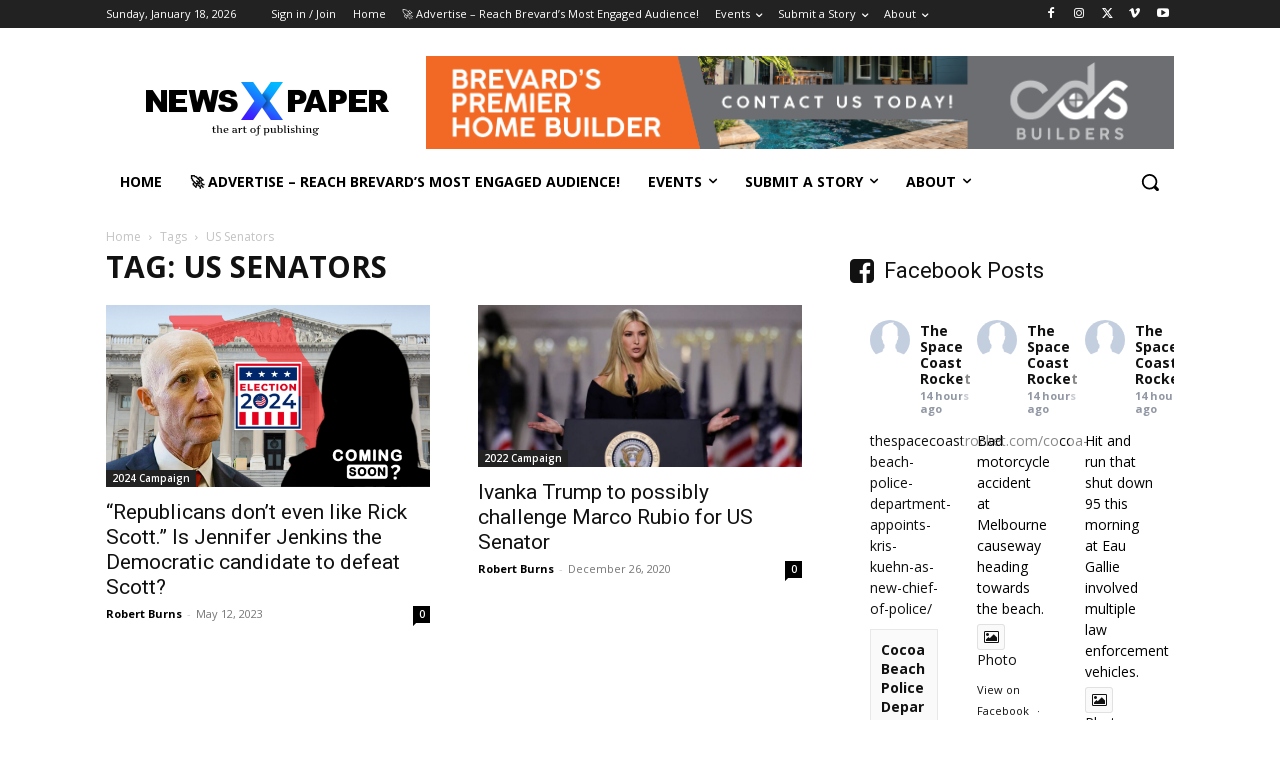

--- FILE ---
content_type: text/html; charset=utf-8
request_url: https://www.google.com/recaptcha/api2/aframe
body_size: 271
content:
<!DOCTYPE HTML><html><head><meta http-equiv="content-type" content="text/html; charset=UTF-8"></head><body><script nonce="-5BoXHAtWZ1MiUI340KYrQ">/** Anti-fraud and anti-abuse applications only. See google.com/recaptcha */ try{var clients={'sodar':'https://pagead2.googlesyndication.com/pagead/sodar?'};window.addEventListener("message",function(a){try{if(a.source===window.parent){var b=JSON.parse(a.data);var c=clients[b['id']];if(c){var d=document.createElement('img');d.src=c+b['params']+'&rc='+(localStorage.getItem("rc::a")?sessionStorage.getItem("rc::b"):"");window.document.body.appendChild(d);sessionStorage.setItem("rc::e",parseInt(sessionStorage.getItem("rc::e")||0)+1);localStorage.setItem("rc::h",'1768718374736');}}}catch(b){}});window.parent.postMessage("_grecaptcha_ready", "*");}catch(b){}</script></body></html>